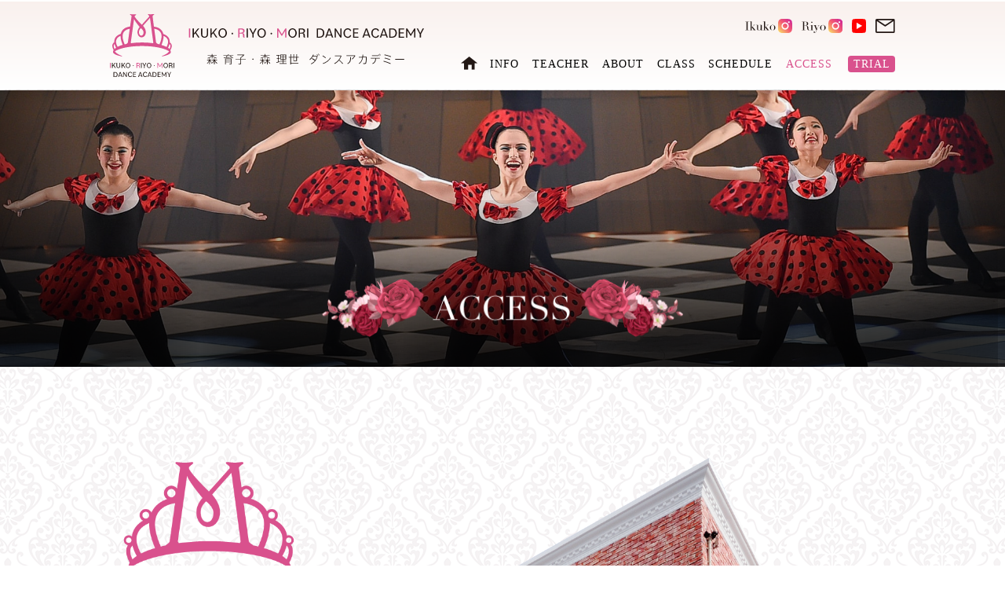

--- FILE ---
content_type: text/html; charset=UTF-8
request_url: https://www.irmda.jp/access/?d=1597542133
body_size: 4770
content:
<!DOCTYPE html><html><head><meta charset="utf-8"><title>ACCESS｜森育子ダンススタジオ・I.R.M.ダンスアカデミ－｜I.R.M.DANCE ACADEMY｜「愛ある学びの創造空間、心豊かに体リフレッシュ。輝く自分に出逢えます」 〜ベビーからシニアまで〜　新たな自分に出逢う</title>
<!-- GA -->
<script async src="https://www.googletagmanager.com/gtag/js?id=UA-167622526-1"></script><script>window.dataLayer = window.dataLayer || []; function gtag(){dataLayer.push(arguments);} gtag('js', new Date()); gtag('config', 'UA-167622526-1');</script>
<!-- CSS -->
<link type="text/css" media="all" href="https://www.irmda.jp/assets/css/common.min.css" rel="stylesheet">
<!-- /CSS -->
<meta name="viewport" content="width=device-width, initial-scale=1.0">
<meta http-equiv="X-UA-Compatible" content="IE=Edge">
<meta name="description" content="「愛ある学びの創造空間、心豊かに体リフレッシュ。輝く自分に出逢えます」 〜ベビーからシニアまで〜　新たな自分に出逢う | 森育子ダンススタジオとして長年に渡り培ってきたノウハウを活かし、新たなステージとして創設いたしました “I.R.M.ダンスアカデミー” では、ダンスをベースに、0歳児のベビーから人生の経験豊かなシニアの方々まですべての世代を対象とした学びの場でありたいと考えています。">
<meta name="keywords" content="「愛ある学びの創造空間、心豊かに体リフレッシュ。輝く自分に出逢えます」 〜ベビーからシニアまで〜　新たな自分に出逢う,I.R.M DANCE ACADEMY, 森育子・森理世, ダンスアカデミー,静岡県,ミスユニバース">
<link rel="canonical" href="https://www.irmda.jp/">
<link rel="shortcut icon" type="image/svg+xml" sizes="any" href="https://www.irmda.jp/assets/img/favicon.ico" />

<!-- OGP -->
<meta property="og:locale" content="ja_JP">
<meta property="og:site_name" content="森育子ダンススタジオ・I.R.M.ダンスアカデミ－｜I.R.M.DANCE ACADEMY｜「愛ある学びの創造空間、心豊かに体リフレッシュ。輝く自分に出逢えます」 〜ベビーからシニアまで〜　新たな自分に出逢う">
<meta property="og:title" content="「愛ある学びの創造空間、心豊かに体リフレッシュ。輝く自分に出逢えます」 〜ベビーからシニアまで〜　新たな自分に出逢う">
<meta property="og:description" content="森育子ダンススタジオとして長年に渡り培ってきたノウハウを活かし、新たなステージとして創設いたしました “I.R.M.ダンスアカデミー” では、ダンスをベースに、0歳児のベビーから人生の経験豊かなシニアの方々まですべての世代を対象とした学びの場でありたいと考えています。">
<meta property="og:url" content="https://www.irmda.jp/">
<meta property="og:type" content="website">
<meta property="og:image" content="https://www.irmda.jp/assets/img/kv/01.jpg">
<!-- /OGP -->
<!-- twitter card -->
<meta name="twitter:card" content="summary_large_image">
<meta name="twitter:url" content="https://www.irmda.jp/">
<meta name="twitter:title" content="森育子ダンススタジオ・I.R.M.ダンスアカデミ－｜I.R.M.DANCE ACADEMY｜「愛ある学びの創造空間、心豊かに体リフレッシュ。輝く自分に出逢えます」 〜ベビーからシニアまで〜　新たな自分に出逢う">
<meta name="twitter:description" content="森育子ダンススタジオとして長年に渡り培ってきたノウハウを活かし、新たなステージとして創設いたしました “I.R.M.ダンスアカデミー” では、ダンスをベースに、0歳児のベビーから人生の経験豊かなシニアの方々まですべての世代を対象とした学びの場でありたいと考えています。">
<meta name="twitter:image:src" content="https://www.irmda.jp/assets/img/kv/01.jpg">
<!-- /twitter card -->
</head>
<body id="access" class="drawer drawer--top" style="background-image: url(/assets/img/bg/bg_access.png);"><!-- GTM --><!-- /GTM -->
<div class="wrapper">


<header class="sp_hidden">
    <div class="gnavi">
    <div class="inner">
    <h1>
      <a href="https://www.irmda.jp/">
        <img src="https://www.irmda.jp/assets/img/svg/logo.svg" alt="森育子ダンススタジオ・I.R.M.ダンスアカデミ－｜I.R.M.DANCE ACADEMY">
      </a>
    </h1>
    <ul class="snsnavi">
      <li><a href="https://www.instagram.com/irmdance/" target="_blank" rel="noopener noreferrer"> <img src="/assets/img/svg/icn_ig_ikuko_c.svg" alt="森育子ダンススタジオ・I.R.M.ダンスアカデミ－｜I.R.M.DANCE ACADEMY"></a></li>
      <li><a href="https://www.instagram.com/riyomori_/" target="_blank" rel="noopener noreferrer"> <img src="/assets/img/svg/icn_ig_riyo_c.svg" alt="森育子ダンススタジオ・I.R.M.ダンスアカデミ－｜I.R.M.DANCE ACADEMY"></a></li>
      <!-- <li><a href="####" target="_blank" rel="noopener noreferrer"> <img src="/assets/img/svg/icn_tw_c.svg" alt="森育子ダンススタジオ・I.R.M.ダンスアカデミ－｜I.R.M.DANCE ACADEMY"></a></li> -->
      <!-- <li><a href="https://www.facebook.com/pages/category/Art/%E6%A3%AE-%E8%82%B2%E5%AD%90-Ikuko-Mori-265906010718469/" target="_blank" rel="noopener noreferrer"> <img src="/assets/img/svg/icn_fb_c.svg" alt="森育子ダンススタジオ・I.R.M.ダンスアカデミ－｜I.R.M.DANCE ACADEMY"></a></li> -->
      <li><a href="https://www.youtube.com/channel/UCHEyUdNQFaMLUW0w7QjiCrw/" target="_blank" rel="noopener noreferrer"> <img src="/assets/img/svg/icn_yt_c.svg" alt="森育子ダンススタジオ・I.R.M.ダンスアカデミ－｜I.R.M.DANCE ACADEMY"></a></li>
      <li><a href="m&#97;i&#108;t&#111;:in&#102;&#111;&#64;&#105;r&#109;&#100;a&#46;j&#112;"><img src="/assets/img/svg/icn_mail.svg" alt="森育子ダンススタジオ・I.R.M.ダンスアカデミ－｜I.R.M.DANCE ACADEMY"></a></li>
    </ul>
    <ul class="mnavi">
              <li><a href="https://www.irmda.jp//"> <img src="/assets/img/svg/icn_home_b.svg" alt="森育子ダンススタジオ・I.R.M.ダンスアカデミ－｜I.R.M.DANCE ACADEMY"></a></li>
            <li><a href="https://www.irmda.jp/information/">INFO</a></li>
      <li><a href="https://www.irmda.jp/teacher/">TEACHER</a></li>
      <li><a href="https://www.irmda.jp/about/">ABOUT</a></li>
      <li><a href="https://www.irmda.jp/class/">CLASS</a></li>
      <li><a href="https://www.irmda.jp/#schedule">SCHEDULE</a></li>
      <li class="active"><a href="https://www.irmda.jp/access/">ACCESS</a></li>
      <li><a href="https://www.irmda.jp/trial/">TRIAL</a></li>
    </ul>
    </div><!-- /inner -->
  </div><!-- gnavi -->
</header>

<div class="kv" style="background-image:url(/assets/img/kv/kv_access.jpg);">
<h2 class="tc"><img src="/assets/img/png/ttl_access.png" alt="ACCESS" style="max-width:460px;width:90%;"></h2>
</div><!-- .kv -->
<div id="main"></div>
<div class="main">

<!-- ========================================
MAP
======================================== -->
<div id="concept"></div>
<div class="w-max">
<div class="w-base pc-pt50 pc-pb80 sp-pt30 sp-pb30">

    <div class="col_24 sp-w100p">
      <p class="tc"><img src="/assets/img/access/irm_dance_academy.png" alt="森育子ダンススタジオ・I.R.M.ダンスアカデミ－" style="width:100%;"></p>
    </div>

    <div class="col_13 sp-w100p">
      <p class="tc">
        <a href="/assets/img/access/map_w.png" data-rel="lightcase" title="森育子ダンススタジオ・I.R.M.ダンスアカデミ－" data-lc-caption="〒420-0803 静岡県静岡市葵区千代田6-20-15　　Tel：054-294-8880">
        <img src="/assets/img/access/map.png" alt="森育子ダンススタジオ・I.R.M.ダンスアカデミ－" style="width:100%;"></p>
        </a>
    </div>
    <div class="col_11 sp-w100p pc-mt10 sp-mt0">
      <hr class="dashed ccc sp_show">
      <h4 class="fwb">森育子ダンススタジオ・I.R.M.ダンスアカデミ－</h4>
      <p>
      〒420-0803 <br class="spbr">静岡県静岡市葵区千代田6-20-15<br>
      ・Tel：054-294-8880  Fax：054-294-8887<br>
      ・E-mail：<a href="m&#97;i&#108;t&#111;:in&#102;&#111;&#64;&#105;r&#109;&#100;a&#46;j&#112;">in&#102;&#111;&#64;&#105;r&#109;&#100;a&#46;j&#112;</a><br>
      ・URL：<a href="https://www.irmda.jp" target="_blank" rel="noopener noreferrer">https://www.irmda.jp</a>
      </p>
      <hr class="dashed ccc pc-mt20  pc-mb20">
      <span>◆ 公共交通機関をご利用の場合</span>
      <p class="int1">
        ◯ JR東海道線静岡駅下車
        <span class="int1">・ JR静岡駅より静鉄バス千代田小学校前下車、<br class="pcbr">徒歩約3分。</span><br>
        <span class="int1">・ JR静岡駅よりタクシーで約15分</span><br>
      </p>
      <p class="int1 pc-mt0">
        ◯ JR東海道線東静岡駅下車、タクシーで約8分
      </p>
      <p class="int1 pc-mt0">
      ◆ 駐車場も完備しています<br>
      </p>
      <hr class="dashed ccc sp_show">

    </div>

    <div class="pc-mt30">
    <iframe style="width:100%;" src="https://www.google.com/maps/embed?pb=!1m14!1m8!1m3!1d3268.344804473802!2d138.4068334058713!3d34.99807284830703!3m2!1i1024!2i768!4f13.1!3m3!1m2!1s0x0%3A0xb874e0618074fd7c!2zSVJNIOOCouOCq-ODh-ODn-ODvA!5e0!3m2!1sja!2sjp!4v1589878694208!5m2!1sja!2sjp" width="600" height="600" frameborder="0" allowfullscreen="" aria-hidden="false" tabindex="0"></iframe>
    </div>

</div><!-- /w-base -->
</div><!-- /w-max -->


<div class="pc-mt100"></div>
</div><!-- /main -->
</div><!-- /wrapper -->


<div id="footer"></div>
<div class="w-max footer">
<div class="w-base pc-mt0 pc-pt40 pc-pb10 sp-mt60 sp-pt30 sp-pb30">
  <!--  -->
  <div class="col_08 sp-w100p thumb-list-02 pc-mt0 pc-mb30 sp-mt30 sp-mb30">
    <a href="/trial/"><img src="/assets/img/png/footer_trial.png" alt="TRIAL LESSON：体験レッスン申込" style="width:100%;"></a>
    <p class="tc">TRIAL LESSON：体験レッスン申込</p>
  </div>
  <div class="col_08 sp-w50p thumb-list-02 pc-mt0 pc-mb30 sp-mt30 sp-mb30">
    <a href="https://www.instagram.com/irmdance/" target="_blank" rel="noopener noreferrer"><img src="/assets/img/png/footer_insta1.png" alt="Instagram:森育子 Ikuko Mori" style="width:100%;"></a>
    <p class="tc">
      <img src="/assets/img/svg/icn_ig_c.svg" alt="Instagram" class="txt-in-icn">
      Instagram：森 育子
    </p>
  </div>
  <div class="col_08 sp-w50p thumb-list-02 pc-mt0 pc-mb30 sp-mt30 sp-mb30">
    <a href="https://www.instagram.com/riyomori_/" target="_blank" rel="noopener noreferrer"><img src="/assets/img/png/footer_insta2.png" alt="Instagram:森理世 Riyo Mori" style="width:100%;"></a>
    <p class="tc">
      <img src="/assets/img/svg/icn_ig_c.svg" alt="Instagram" class="txt-in-icn">
      Instagram：森 理世
    </p>
  </div>

</div><!-- /w-base -->
</div><!-- /w-max -->


<!-- footer -->
<footer>
		<div class="main">
		<div class="w-base">

			<div class="col_06 sp-w100p pc-tl sp-tc">
			<ul>
				<li>
					<a href="https://www.irmda.jp/">
						<img src="/assets/img/svg/f_logo.svg" alt="森育子ダンススタジオ・I.R.M.ダンスアカデミ－｜I.R.M.DANCE ACADEMY">
					</a>
				</li>
			</ul>
			</div>

			<div class="col_02 pc-tl sp-tc home">
			<ul class="home">
				<li><a href="https://www.irmda.jp//"> <img src="/assets/img/svg/icn_home_b.svg" alt="森育子ダンススタジオ・I.R.M.ダンスアカデミ－｜I.R.M.DANCE ACADEMY"></a></li>
			</ul>
			</div>

			<div class="col_04 sp-w50p pc-tl sp-tc">
			<ul class="mnavi">
				<li class="sp_show"><a href="https://www.irmda.jp//"> <img src="/assets/img/svg/icn_home.svg" alt="森育子ダンススタジオ・I.R.M.ダンスアカデミ－｜I.R.M.DANCE ACADEMY"></a></li>
				<li><a href="https://www.irmda.jp/information/">INFORMATION</a></li>
				<li><a href="https://www.irmda.jp/teacher/">TEACHER</a></li>
				<li><a href="https://www.irmda.jp/about/">ABOUT</a></li>
				<li><a href="https://www.irmda.jp/class/">CLASS</a></li>
				<li><a href="https://www.irmda.jp/#schedule">SCHEDULE</a></li>
				<li><a href="https://www.irmda.jp/access/">ACCESS</a></li>
				<li class="trial sp_show"><a href="https://www.irmda.jp/trial/">TRIAL</a></li>
			</ul>
			</div>

			<div class="col_04 pc-tl sp-tc trial">
			<ul class="trial">
				<li><a href="https://www.irmda.jp/trial/">TRIAL</a></li>
			</ul>
			</div>

			<div class="col_08 sp-w50p pc-tl sp-tc">
			<ul class="snsnavi">
				<li class="sp_show">　</li>
				<li><a href="https://www.instagram.com/irmdance/" target="_blank" rel="noopener noreferrer"> <img src="/assets/img/svg/icn_ig_c.svg" alt="Instagram:Ikuko">　Instagram:Ikuko</a></li>
				<li><a href="https://www.instagram.com/riyomori_/" target="_blank" rel="noopener noreferrer"> <img src="/assets/img/svg/icn_ig_c.svg" alt="Instagram:Riyo">　Instagram:Riyo</a></li>
				<!-- <li><a href="####" target="_blank" rel="noopener noreferrer"> <img src="/assets/img/svg/icn_tw_c.svg" alt="森育子ダンススタジオ・I.R.M.ダンスアカデミ－｜I.R.M.DANCE ACADEMY">　Twitter</a></li> -->
				<!-- <li><a href="https://www.facebook.com/pages/category/Art/%E6%A3%AE-%E8%82%B2%E5%AD%90-Ikuko-Mori-265906010718469/" target="_blank" rel="noopener noreferrer"> <img src="/assets/img/svg/icn_fb_c.svg" alt="森育子ダンススタジオ・I.R.M.ダンスアカデミ－｜I.R.M.DANCE ACADEMY">　Facebook</a></li> -->
				<li><a href="https://www.youtube.com/channel/UCHEyUdNQFaMLUW0w7QjiCrw/" target="_blank" rel="noopener noreferrer"> <img src="/assets/img/svg/icn_yt_c.svg" alt="YouTube">　YouTube</a></li>
				<li><a href="m&#97;i&#108;t&#111;:in&#102;&#111;&#64;&#105;r&#109;&#100;a&#46;j&#112;"><img src="/assets/img/svg/icn_mail.svg" alt="E-mail">　E-Mail</a></li>
			</ul>
			</div>

			<p class="copyright">COPYRIGHT &copy; 2026<br class="spbr">　森育子ダンススタジオ・I.R.M.ダンスアカデミ－｜I.R.M.DANCE ACADEMY<br class="spbr">. All rights reserved.</p>
		</div><!-- /main -->
	</div><!-- /w-base -->
</footer>
<!-- /footer --><!-- ================================= Common JS CSS ================================= -->
<script src="//ajax.googleapis.com/ajax/libs/jquery/3.2.1/jquery.min.js"></script>
<script>
		(function($) {
		var dist = 500;
		$(window).scroll(function() {
		if ($(window).scrollTop() > dist) {$('header').addClass('thin');} else {$('header').removeClass('thin');}
		});
		})(jQuery);
</script>
<script src="https://www.irmda.jp/assets/js/common.min.js"></script>
<!-- ローディング -->
<script src="//cdnjs.cloudflare.com/ajax/libs/pace/1.0.2/pace.min.js"></script>
<link href="//cdnjs.cloudflare.com/ajax/libs/pace/1.0.2/themes/black/pace-theme-center-circle.min.css" rel="stylesheet" />
<style type="text/css">.pace .pace-progress { background: rgba(217, 81, 141, 0.7); color: #fff; font-weight: 900; /* font-family: "Helvetica Neue", sans-serif; */box-shadow: rgba(0, 0, 0, 0.07) 0px 5px 15px 0px, rgba(217, 81, 141, 0.2) 0px 15px 35px 0px;}</style>
<!-- lightcase JS -->
<link rel="stylesheet" type="text/css" href="/assets/js/lightcase/lightcase.css">
<script type="text/javascript" src="/assets/js/lightcase/lightcase.js"></script>
<script type="text/javascript">jQuery(document).ready(function($) { $('a[data-rel^=lightcase]').lightcase();});</script>

<div class="sp_show">

<!-- ================================= drawer ================================= -->
<link href="/assets/css/drawer-menu.min.css" rel="stylesheet" media="screen, projection, print">

	<!-- 背景 -->
	<div class="drawer_bg"></div>
	<!-- /背景 -->
		<input type="checkbox" class="check" id="checked">
	<label class="menu-btn" for="checked">
		<span class="bar top"></span>
		<span class="bar middle"></span>
		<span class="bar bottom"></span>
		<span class="menu-btn__text">MENU</span>
	</label>
	<label class="close-menu" for="checked"></label>
	<!-- /ハンバーガーボタン -->
	<!-- ロゴ -->
	<div class="sp_logo">
		<a href="https://www.irmda.jp/"><img src="https://www.irmda.jp/assets/img/svg/logo_w.svg" alt="森育子ダンススタジオ・I.R.M.ダンスアカデミ－｜I.R.M.DANCE ACADEMY"></a>
	</div>
	<!-- /ロゴ -->
	<!-- お問い合わせ -->
	<div class="btn_sp_02">
		<a href="m&#97;i&#108;t&#111;:in&#102;&#111;&#64;&#105;r&#109;&#100;a&#46;j&#112;"><img src="https://www.irmda.jp/assets/img/icn_mail.svg" alt="お問い合わせ" style="width:26px;"></a>
	</div>
	<!-- /お問い合わせ -->
	

	<!-- ドロワ ナビゲーション -->
	<nav class="drawer-menu">
		<ul>
				<li><h5><a href="https://www.irmda.jp/information/">INFORMATION</h5></a></li>
				<li><h5><a href="https://www.irmda.jp/teacher/?d=14064138">TEACHER</h5></a></li>
				<li><h5><a href="https://www.irmda.jp/about/?d=1035872469">ABOUT</h5></a></li>
				<li><h5><a href="https://www.irmda.jp/class/?d=556315674">CLASS</h5></a></li>
				<li><h5><a href="https://www.irmda.jp/?d=1216616827#schedule">SCHEDULE</h5></a></li>
				<li><h5><a href="https://www.irmda.jp/access/?d=118827847">ACCESS</h5></a></li>
				<li class="trial"><h5><a href="https://www.irmda.jp/trial/?d=102359221">TRIAL</h5></a></li>
		</ul>
	</nav><!-- /drawer-nav -->
	<!-- ドロワ ナビゲーション -->

<!-- ================================= /drawer ================================= -->
</div><!-- /sp_show -->


<!-- トップへ戻る追従ボタン -->
<p id="back-top"><a href="#"><span><img src="https://www.irmda.jp/assets/img/icn_go_top.svg" alt="ページトップへ戻る" class="imgover_s fadeimg"></span></a></p>

<!-- lightcase JS -->
<link rel="stylesheet" type="text/css" href="/assets/js/lightcase/lightcase.css">
<script type="text/javascript" src="/assets/js/lightcase/lightcase.js"></script>
<script type="text/javascript">jQuery(document).ready(function($) { $('a[data-rel^=lightcase]').lightcase();});</script>

</body></html>

--- FILE ---
content_type: image/svg+xml
request_url: https://www.irmda.jp/assets/img/svg/icn_home_b.svg
body_size: 330
content:
<svg xmlns="http://www.w3.org/2000/svg" width="20.78" height="17.24" viewBox="0 0 20.78 17.24"><defs><style>.cls-1{fill:#231815;}</style></defs><g id="レイヤー_2" data-name="レイヤー 2"><g id="レイヤー_1-2" data-name="レイヤー 1"><polygon class="cls-1" points="20.77 8.75 10.39 0 0 8.75 0 8.75 3.82 8.75 3.82 17.24 9.15 17.24 9.15 10.83 13.35 10.83 13.35 17.24 17.01 17.24 17.01 8.75 20.77 8.75 20.77 8.75"/></g></g></svg>

--- FILE ---
content_type: image/svg+xml
request_url: https://www.irmda.jp/assets/img/svg/icn_mail.svg
body_size: 412
content:
<svg xmlns="http://www.w3.org/2000/svg" width="17.85" height="12.75" viewBox="0 0 17.85 12.75"><defs><style>.cls-1{fill:#231815;}</style></defs><g id="レイヤー_2" data-name="レイヤー 2"><g id="レイヤー_1-2" data-name="レイヤー 1"><path class="cls-1" d="M16.57,0H1.27A1.27,1.27,0,0,0,0,1.28v10.2a1.27,1.27,0,0,0,1.27,1.27h15.3a1.27,1.27,0,0,0,1.28-1.27V1.28A1.28,1.28,0,0,0,16.57,0ZM15.41,1.28,8.92,5.5,2.44,1.28ZM1.28,11.48V2L8.58,6.79a.6.6,0,0,0,.34.11.61.61,0,0,0,.35-.11L16.57,2v9.43Z"/></g></g></svg>

--- FILE ---
content_type: image/svg+xml
request_url: https://www.irmda.jp/assets/img/svg/icn_ig_c.svg
body_size: 779
content:
<?xml version="1.0" encoding="utf-8"?>
<!-- Generator: Adobe Illustrator 24.1.2, SVG Export Plug-In . SVG Version: 6.00 Build 0)  -->
<svg version="1.1" id="レイヤー_1" xmlns="http://www.w3.org/2000/svg" xmlns:xlink="http://www.w3.org/1999/xlink" x="0px"
	 y="0px" viewBox="0 0 15 15" style="enable-background:new 0 0 15 15;" xml:space="preserve">
<style type="text/css">
	.st0{fill:url(#SVGID_1_);}
	.st1{fill:#FFFFFF;}
</style>
<g id="レイヤー_2_1_">
	<g id="レイヤー_1-2">
		<linearGradient id="SVGID_1_" gradientUnits="userSpaceOnUse" x1="1.4084" y1="13.6166" x2="13.6052" y2="1.4199">
			<stop  offset="0" style="stop-color:#F8D168"/>
			<stop  offset="0.502" style="stop-color:#F55D71"/>
			<stop  offset="0.9821" style="stop-color:#D12A94"/>
		</linearGradient>
		<path class="st0" d="M15,4.4c0-0.6-0.1-1.2-0.3-1.8c-0.2-0.5-0.5-1-0.9-1.3c-0.4-0.4-0.9-0.7-1.4-0.9c-0.6-0.2-1.2-0.3-1.8-0.3
			C9.8,0,9.5,0,7.5,0c-2,0-2.3,0-3.1,0c-0.6,0-1.2,0.1-1.8,0.3c-0.5,0.2-1,0.5-1.3,0.9C0.9,1.6,0.6,2.1,0.4,2.6
			C0.2,3.2,0.1,3.8,0,4.4c0,0.8,0,1,0,3.1s0,2.3,0,3.1c0,0.6,0.1,1.2,0.3,1.8c0.2,0.5,0.5,1,0.9,1.3c0.4,0.4,0.8,0.7,1.3,0.9
			C3.2,14.8,3.8,15,4.4,15c0.8,0,1,0,3.1,0s2.3,0,3.1,0c0.6,0,1.2-0.1,1.8-0.3c1-0.4,1.8-1.2,2.2-2.2c0.2-0.6,0.4-1.2,0.4-1.9
			c0-0.8,0-1.1,0-3.1S15,5.2,15,4.4z"/>
		<path class="st1" d="M7.5,3.7c-2.1,0-3.8,1.7-3.8,3.8s1.7,3.9,3.8,3.9s3.8-1.7,3.8-3.9S9.6,3.7,7.5,3.7L7.5,3.7z M7.5,10
			C6.1,10,5,8.9,5,7.5S6.1,5,7.5,5S10,6.1,10,7.5S8.9,10,7.5,10z"/>
		<circle class="st1" cx="11.5" cy="3.5" r="0.9"/>
	</g>
</g>
</svg>


--- FILE ---
content_type: image/svg+xml
request_url: https://www.irmda.jp/assets/img/svg/f_logo.svg
body_size: 4169
content:
<?xml version="1.0" encoding="utf-8"?>
<!-- Generator: Adobe Illustrator 24.1.2, SVG Export Plug-In . SVG Version: 6.00 Build 0)  -->
<svg version="1.1" id="レイヤー_1" xmlns="http://www.w3.org/2000/svg" xmlns:xlink="http://www.w3.org/1999/xlink" x="0px"
	 y="0px" width="152.7px" height="169.9px" viewBox="0 0 152.7 169.9" style="enable-background:new 0 0 152.7 169.9;"
	 xml:space="preserve">
<style type="text/css">
	.st0{fill:#D9518D;}
	.st1{fill:#231815;}
</style>
<g id="レイヤー_2_1_">
	<g id="レイヤー_1-2">
		<path class="st0" d="M0,115.1h1.6v11.7H0V115.1z"/>
		<path class="st1" d="M4.7,115.1h1.6v6.4l5.2-6.4h1.8l-4.2,5.1l4.5,6.6h-1.9l-3.7-5.6l-1.8,2v3.6H4.7V115.1z"/>
		<path class="st1" d="M15.4,122.4v-7.3H17v7.4c0,2,1.1,3.2,2.9,3.2s2.9-1.1,2.9-3.2v-7.4h1.6v7.3c0,2.9-1.7,4.6-4.5,4.6
			S15.4,125.3,15.4,122.4z"/>
		<path class="st1" d="M27.4,115.1H29v6.4l5.2-6.4H36l-4.2,5.1l4.5,6.6h-1.8l-3.7-5.6l-1.8,2v3.6h-1.6L27.4,115.1z"/>
		<path class="st1" d="M37.6,121c0-3.3,2.3-6,5.4-6s5.4,2.8,5.4,6s-2.4,6-5.4,6S37.6,124.2,37.6,121z M46.7,121
			c0-2.8-1.5-4.7-3.7-4.7s-3.7,1.9-3.7,4.7s1.5,4.7,3.7,4.7S46.7,123.7,46.7,121z"/>
		<path class="st1" d="M54.3,121.7c0-0.6,0.4-1,1-1s1,0.4,1,1s-0.4,1-1,1S54.3,122.3,54.3,121.7z"/>
		<path class="st0" d="M62.9,115.1h3.3c3.1,0,4.8,1.1,4.8,3.2c0,1.6-1.1,2.6-3,2.8l0,0c1.8,0.1,2.7,0.8,2.7,2.7v1
			c0,0.7,0.1,1.4,0.5,2h-1.7c-0.3-0.6-0.5-1.2-0.4-1.9v-1c0-1.7-0.6-2.3-2.3-2.3h-2.2v5.1h-1.6L62.9,115.1z M64.5,116.4v4.2h1.6
			c2.1,0,3.1-0.7,3.1-2.1s-1-2.1-3.1-2.1H64.5z"/>
		<path class="st1" d="M73.6,115.1h1.6v11.7h-1.6V115.1z"/>
		<path class="st1" d="M80.8,122.3l-4-7.2h1.7l3,5.9l3.1-5.9h1.8l-3.9,7.2v4.5h-1.6V122.3z"/>
		<path class="st1" d="M87.3,121c0-3.3,2.3-6,5.4-6s5.4,2.8,5.4,6s-2.3,6-5.4,6S87.3,124.2,87.3,121z M96.4,121
			c0-2.8-1.5-4.7-3.7-4.7S89,118.2,89,121s1.5,4.7,3.7,4.7S96.4,123.7,96.4,121z"/>
		<path class="st1" d="M104,121.7c0-0.6,0.4-1,1-1s1,0.4,1,1s-0.4,1-1,1S104,122.3,104,121.7z"/>
		<path class="st0" d="M112.6,115.1h1.4l4.4,7.4l4.5-7.4h1.3v11.7h-1.5V118l-3.9,6.4H118l-3.9-6.4v8.9h-1.5L112.6,115.1z"/>
		<path class="st1" d="M126.7,121c0-3.3,2.3-6,5.4-6s5.4,2.8,5.4,6s-2.3,6-5.4,6S126.7,124.2,126.7,121z M135.8,121
			c0-2.8-1.5-4.7-3.7-4.7s-3.7,1.9-3.7,4.7s1.5,4.7,3.7,4.7S135.8,123.7,135.8,121z"/>
		<path class="st1" d="M140,115.1h3.2c3.1,0,4.8,1.1,4.8,3.2c0,1.6-1.1,2.6-3,2.8l0,0c1.8,0.1,2.7,0.8,2.7,2.7v1
			c-0.1,0.7,0.1,1.4,0.5,2h-1.7c-0.4-0.5-0.6-1.2-0.5-1.9v-1c0-1.7-0.6-2.3-2.3-2.3h-2.1v5.1H140V115.1z M141.6,116.4v4.2h1.6
			c2.1,0,3.1-0.7,3.1-2.1s-1-2.1-3.1-2.1H141.6z"/>
		<path class="st1" d="M150.7,115.1h1.6v11.7h-1.6V115.1z"/>
		<path class="st1" d="M8.5,136.6h3.9c3.2,0.1,5.8,2.9,5.6,6.1c-0.1,3.1-2.6,5.5-5.6,5.6H8.5V136.6z M10.1,137.9v9.2h2.2
			c2.7,0,4.2-1.8,4.2-4.6s-1.5-4.6-4.2-4.6L10.1,137.9z"/>
		<path class="st1" d="M23.6,136.6h1.6l4.4,11.7h-1.7l-1-2.7h-5l-1,2.7h-1.6L23.6,136.6z M22.2,144.4h4.2l-2.1-6L22.2,144.4z"/>
		<path class="st1" d="M31.3,136.6h1.5l5.8,9.1v-9.1h1.5v11.7h-1.5l-5.8-9.1v9.1h-1.5V136.6z"/>
		<path class="st1" d="M42.5,142.5c0-3.3,2.3-6,5.5-6c1.9-0.1,3.7,1.1,4.4,2.9l-1.3,0.8c-0.4-1.4-1.7-2.3-3.2-2.3
			c-2.3,0-3.8,1.9-3.8,4.7s1.5,4.7,3.8,4.7c1.5,0,2.8-0.9,3.2-2.3l1.3,0.8c-0.7,1.8-2.5,3-4.4,2.9C44.9,148.6,42.5,145.8,42.5,142.5
			z"/>
		<path class="st1" d="M54.7,136.6h7v1.3h-5.4v3.8h4.9v1.3h-4.9v4.1h5.4v1.3h-7V136.6z"/>
		<path class="st1" d="M71,136.6h1.6l4.4,11.7h-1.8l-1-2.7h-5l-1,2.7h-1.6L71,136.6z M69.6,144.4h4.3l-2.1-6L69.6,144.4z"/>
		<path class="st1" d="M78.1,142.5c0-3.3,2.3-6,5.5-6c1.9-0.1,3.7,1.1,4.4,2.9l-1.3,0.8c-0.4-1.4-1.7-2.3-3.2-2.3
			c-2.3,0-3.8,1.9-3.8,4.7s1.5,4.7,3.8,4.7c1.5,0,2.8-0.9,3.2-2.3l1.3,0.8c-0.7,1.8-2.5,3-4.4,2.9C80.4,148.6,78.1,145.8,78.1,142.5
			z"/>
		<path class="st1" d="M93.2,136.6h1.6l4.4,11.7h-1.7l-1-2.7h-5l-1,2.7h-1.6L93.2,136.6z M91.9,144.4h4.2l-2.1-6L91.9,144.4z"/>
		<path class="st1" d="M100.9,136.6h3.9c3.2,0.1,5.8,2.9,5.6,6.1c-0.1,3.1-2.6,5.5-5.6,5.6h-3.9V136.6z M102.5,137.9v9.2h2.2
			c2.7,0,4.2-1.8,4.2-4.6s-1.5-4.6-4.2-4.6L102.5,137.9z"/>
		<path class="st1" d="M113.1,136.6h7v1.3h-5.4v3.8h4.9v1.3h-4.9v4.1h5.4v1.3h-7V136.6z"/>
		<path class="st1" d="M122.6,136.6h1.4l4.5,7.4l4.5-7.4h1.3v11.7h-1.5v-8.9l-4,6.5H128l-4-6.5v8.9h-1.5L122.6,136.6z"/>
		<path class="st1" d="M139.7,143.9l-3.9-7.2h1.7l3,5.9l3.1-5.9h1.7l-4,7.2v4.5h-1.6L139.7,143.9z"/>
		<path class="st0" d="M146,72.1c-0.6-2.2-2.2-4.1-4.2-5.2c0.3-2.8-0.1-5.7-1.2-8.4c-3.3-7.9-11.8-10.9-14.1-11.5
			c-0.5-2.4-1.4-4.8-2.8-6.9c-5.2-8.2-15-10.1-19.6-10.5L100.9,5c-0.1-0.8,0.5-1.6,1.8-2.6c0.4-0.3,0.9-0.6,1.7-1.1
			c0.2-0.1,0.4-0.4,0.4-0.7c0-0.4-0.5-0.7-1.4-0.7c-0.3,0-1.1,0.1-2.4,0.2c-1.4,0.1-2.6,0.2-3.6,0.2c-0.7,0-2.2-0.1-4.6-0.3
			C92.3,0,91.7,0,91,0s-1.1,0.2-1.1,0.5c0,0.3,0.2,0.5,0.4,0.7l1.5,1.2c0.4,0.3,0.7,0.5,1,0.9c0.3,0.3,0.5,0.7,0.5,1.2
			c-0.1,0.6-0.3,1.2-0.8,1.6L75.6,24.8c-0.1,0-1.4-1.3-4.1-4c-3-3-5.6-5.8-7.8-8.4c-2.9-3.3-4.6-5.7-5.1-7.1
			c-0.1-0.1-0.1-0.3-0.1-0.5c0-0.6,0.5-1.3,1.4-2l2-1.6c0.2-0.2,0.3-0.4,0.3-0.7c0-0.4-0.4-0.6-1.2-0.6c-1.1,0.1-2.1,0.2-3,0.2
			s-2,0.1-3.4,0.1s-2.6,0-4-0.2S48.5,0,48.3,0c-0.6,0-0.9,0.2-0.9,0.6c0,0.2,0.1,0.5,0.3,0.6c0.7,0.6,1.5,1.2,2.2,1.7
			c1,0.8,1.4,1.5,1.3,2.1l-3.5,24.6c-4.7,0.5-14.2,2.5-19.3,10.5c-1.3,2.1-2.3,4.4-2.8,6.9c-2.2,0.7-10.8,3.6-14.1,11.5
			c-1.1,2.7-1.5,5.5-1.2,8.4c-2.1,1.1-3.6,3-4.2,5.2C5.2,75.6,6,79.9,8.8,84.9c-0.9,1.3-1.3,2.9-1.3,4.4l0,0l0,0
			c0,0.2,0,0.5,0.1,0.7c0,0,0,0.1,0,0.1c0,0.1,0.1,0.2,0.1,0.3l0,0c1.4,3.6,8.9,6.8,20.4,9.2c0.7,0.2,1.9-0.6,0.3-1.2
			c-8.2-3.1-14-6.8-16.6-11C23.5,80.1,47.9,75,76.1,75s52.6,5.1,64.5,12.5c-2.6,4.2-8.5,7.9-16.6,11c-1.6,0.6-0.4,1.4,0.3,1.2
			c11.4-2.4,18.9-5.6,20.3-9.1l0,0c0-0.1,0.1-0.2,0.1-0.3s0-0.2,0.1-0.2c0-0.2,0.1-0.4,0.1-0.6l0,0l0,0c0-1.6-0.5-3.1-1.4-4.4
			C146.2,79.9,147.1,75.6,146,72.1z M142.9,73c0.7,2.4,0.1,5.6-1.6,9.2c-1.1-1.1-2.4-2.1-3.7-2.9c1.6-2.8,2.8-5.9,3.6-9
			C142,71,142.6,72,142.9,73L142.9,73z M127.1,51.4c2.8,1.1,7.8,3.6,9.8,8.6c1.9,4.6,1,10.4-2.8,17.3c-3.8-1.9-7.9-3.5-12-4.7
			C125.6,64.5,127.3,57.4,127.1,51.4z M119.7,42.7c4,6.4,3.2,16-2.4,28.6c-1.3-0.3-2.7-0.6-4.1-0.9l-0.1-0.1c-0.8-0.5-1.6-1-2.3-1.6
			c-1-0.8-1.5-1.4-1.6-2l-4.3-32.2C109,35.1,116.1,36.9,119.7,42.7z M73.3,33c1.5,1.2,2.9,2.6,4,4.1c1.3,1.6,2.1,3.6,2.2,5.7
			c0,1.8-0.4,3.7-1.3,5.3c-0.7,1.5-2.3,2.5-3.9,2.5c-1.9,0-3.6-1.1-4.4-2.8c-0.9-1.8-1.4-3.7-1.3-5.7c0-1.9,0.6-3.7,1.5-5.3
			C70.9,35.4,72,34.1,73.3,33z M32.5,42.7c3.6-5.7,10.4-7.5,14.5-8.1l-4.5,32.1c-0.2,0.8-0.7,1.5-1.4,2c-0.7,0.5-1.3,1-2,1.5
			c-0.1,0.1-0.1,0.1-0.2,0.2c-1.4,0.3-2.7,0.6-4,0.9C29.3,58.7,28.5,49.1,32.5,42.7z M15.4,60c2.1-5,7-7.6,9.8-8.7
			c-0.2,6,1.5,13.1,5,21.2c-4.1,1.2-8.2,2.7-12,4.7C14.4,70.5,13.5,64.7,15.4,60z M9.4,73.1c0.3-1,0.8-2,1.6-2.7
			c0.8,3.1,2,6.2,3.6,9c-1.3,0.8-2.5,1.8-3.6,2.9C9.2,78.6,8.6,75.5,9.4,73.1L9.4,73.1z M50.4,68.5c-0.7-0.6-1.1-1.2-1-1.8l7.8-55.5
			c1.1,2.6,2.5,5.1,4.2,7.4c2.2,3.2,5.2,7.1,9,11.6c-1.4,1.5-2.6,3.2-3.4,5c-1.1,2.2-1.7,4.6-1.8,7.1c-0.1,3,0.8,6,2.6,8.5
			c1.6,2.4,4.3,3.9,7.2,3.8c3,0,5.8-1.5,7.4-4c1.8-2.5,2.7-5.5,2.6-8.6c-0.1-2.8-0.8-5.5-2.1-7.9c-1.2-2.5-2.8-4.7-4.7-6.7L94.7,8.8
			l7.8,57.9c0,0.7-0.3,1.3-0.8,1.7C84.6,66.3,67.4,66.3,50.4,68.5L50.4,68.5z"/>
		<path class="st1" d="M5.4,168.4l-0.3,0.3c-0.2-0.3-0.6-0.8-1-1.3v2.4H3.5v-2.3c-0.4,0.7-0.9,1.4-1.5,1.9l-0.3-0.4
			c0.7-0.6,1.3-1.4,1.7-2.3H1.9v-0.4h1.7v-1H4v1h1.3v0.4H4v0.2C4.5,167.5,5.1,168.1,5.4,168.4z M9.4,165.1l-0.3,0.4
			c-1.2-0.3-2.2-0.9-3.1-1.8v1.8H5.4v-1.8c-0.8,0.8-1.9,1.5-3,1.8l-0.3-0.4c1.1-0.3,2.2-0.9,3-1.7H2.2v-0.4h3.2v-0.9h0.5v0.9h3.2
			v0.4H6.3C7.1,164.3,8.2,164.8,9.4,165.1L9.4,165.1z M9.7,169l-0.3,0.4c-0.7-0.6-1.2-1.2-1.7-2v2.4H7.2v-2.5
			c-0.4,0.8-1.1,1.5-1.8,2L5.1,169c0.9-0.6,1.6-1.4,2-2.3H5.7v-0.4h1.6v-1h0.5v1h1.9v0.4H7.8C8.2,167.6,8.9,168.4,9.7,169z"/>
		<path class="st1" d="M16.1,164.6c0.3-0.4,0.6-0.9,0.9-1.3h-2.6v-0.4h3.6v-0.8h0.5v0.8h3.7v0.4h-4.6c-0.3,0.4-0.6,0.9-0.9,1.3
			l3.7-0.1c-0.4-0.3-0.7-0.5-1.1-0.8l0.3-0.3c0.8,0.5,1.5,1,2.2,1.7l-0.4,0.3c-0.2-0.2-0.4-0.4-0.6-0.6c-1.7,0.1-4.6,0.2-6.1,0.3
			l-0.1-0.4C15,164.6,15.5,164.6,16.1,164.6z M16.2,168.4v1.5h-0.5v-4.4h5v3.8c0,0.3-0.1,0.5-0.4,0.6c-0.4,0-0.8,0-1.2,0l-0.1-0.4
			c0.3,0,0.8,0,1,0s0.2-0.1,0.2-0.2v-0.9L16.2,168.4z M20.2,166.8v-0.8h-4v0.8H20.2z M20.2,168v-0.9h-4v0.9L20.2,168z"/>
		<path class="st1" d="M27.4,165.7v-1.1h0.2c0.7-0.5,1.3-1.1,1.8-1.7H25v-0.4h5l0.3,0.2c-0.8,0.8-1.6,1.6-2.5,2.2v0.8h3.6v0.4h-3.6
			v3c0,0.4-0.1,0.6-0.5,0.7c-0.5,0-0.9,0-1.4,0c0-0.2-0.1-0.3-0.1-0.5c0.4,0,1,0,1.2,0s0.3-0.1,0.3-0.3v-2.9h-3.7v-0.4L27.4,165.7z"
			/>
		<path class="st1" d="M36.9,166.5c-0.3,0-0.5-0.2-0.5-0.5s0.2-0.5,0.5-0.5s0.5,0.2,0.5,0.5S37.2,166.5,36.9,166.5z"/>
		<path class="st1" d="M45.9,168.4l-0.3,0.3c-0.3-0.5-0.6-0.9-1-1.3v2.4h-0.5v-2.3c-0.4,0.7-0.9,1.4-1.5,1.9l-0.3-0.4
			c0.8-0.6,1.3-1.4,1.7-2.3h-1.6v-0.4h1.7v-1h0.5v1h1.3v0.4h-1.3v0.2C45.1,167.5,45.6,168.1,45.9,168.4z M49.9,165.1l-0.3,0.4
			c-1.2-0.3-2.2-0.9-3.1-1.8v1.8H46v-1.8c-0.8,0.8-1.9,1.5-3,1.8l-0.3-0.4c1.1-0.3,2.2-0.9,3-1.7h-2.9v-0.4H46v-0.9h0.5v0.9h3.2v0.4
			h-2.9C47.7,164.3,48.7,164.8,49.9,165.1L49.9,165.1z M50.3,169c-0.1,0.1-0.2,0.2-0.3,0.4c-0.7-0.6-1.2-1.2-1.7-2v2.4h-0.5v-2.5
			c-0.4,0.8-1.1,1.5-1.8,2l-0.3-0.4c0.9-0.6,1.6-1.4,2-2.3h-1.5v-0.4h1.6v-1h0.5v1h1.8v0.4h-1.8C48.8,167.6,49.4,168.4,50.3,169
			L50.3,169z"/>
		<path class="st1" d="M56.1,168v-2.3h-1v-0.4h1v-2H55v-0.4h2.6v0.4h-1v2h0.9v0.4h-0.9v2.2l1-0.3v0.4c-0.8,0.2-2,0.6-2.7,0.8
			l-0.1-0.5L56.1,168z M59.8,169.1v-1.4h-2v-0.4h2v-1.1h-1.9v-3.7h4.4v3.7h-2v1.1h2v0.4h-2v1.4h2.3v0.4h-5.4v-0.4L59.8,169.1z
			 M58.3,164.1h1.5v-1.2h-1.5V164.1z M58.3,165.8h1.5v-1.2h-1.5V165.8z M61.8,164.1v-1.2h-1.5v1.2H61.8z M61.8,165.8v-1.2h-1.5v1.2
			L61.8,165.8z"/>
		<path class="st1" d="M71.6,168.9v0.5h-5.6v0.5h-0.5v-5.2h-1.3v-0.4h1.3v-2h0.5v2h1.7v-2.1h0.5v2.1h1.8v-2.1h0.5v2.1H72v0.4h-1.4
			v2.8h-2.8v-2.8h-1.7v4.2H71.6z M68.3,164.7v2.3h1.8v-2.3H68.3z"/>
		<path class="st1" d="M82.5,165.2c0.8,0.4,1.5,0.9,2.2,1.4c0.6-0.8,1-1.8,1.2-2.8h-3c-0.6,1-1.4,1.9-2.3,2.6l-0.4-0.3
			c1.2-1,2.2-2.4,2.8-3.8l0.5,0.2c-0.1,0.3-0.3,0.6-0.4,0.9h3l0.4,0.2c-0.5,2.7-2.2,4.9-4.7,6l-0.3-0.4c1.1-0.5,2.2-1.2,2.9-2.1
			c-0.7-0.6-1.4-1.1-2.2-1.5L82.5,165.2z M86,162.1c0.4,0.4,0.7,0.8,0.9,1.2l-0.3,0.2c-0.2-0.4-0.6-0.8-0.9-1.2L86,162.1z M87,161.8
			c0.4,0.4,0.7,0.8,0.9,1.2l-0.3,0.2c-0.2-0.4-0.6-0.8-0.9-1.2L87,161.8z"/>
		<path class="st1" d="M92.7,164.7l-0.3,0.4c-0.7-0.6-1.4-1.1-2.2-1.6l0.3-0.4C91.3,163.7,92,164.2,92.7,164.7z M96.1,164.7l0.3,0.4
			c-1.4,2.1-3.5,3.7-5.9,4.4l-0.2-0.5C92.7,168.4,94.8,166.8,96.1,164.7L96.1,164.7z"/>
		<path class="st1" d="M105.9,169.3l-0.5,0.3c-0.8-1-1.7-1.9-2.6-2.7c-0.9,1.1-2,2-3.3,2.7l-0.3-0.4c2.3-1.1,4-3.1,4.9-5.5h-4.4
			v-0.5h4.7l0.4,0.2c-0.4,1.1-0.9,2.2-1.7,3.1C104.1,167.4,105,168.3,105.9,169.3z"/>
		<path class="st1" d="M114.9,163.1l0.4,0.3c-0.7,1-1.4,1.9-2.2,2.8l-0.4-0.3c0.7-0.7,1.4-1.4,1.9-2.3h-6v-0.5H114.9z M111.9,164.4
			c0,2.5-0.3,4-2.4,5.3l-0.4-0.4c2-1.1,2.2-2.4,2.2-4.9H111.9z"/>
		<path class="st1" d="M120.7,164.2c0.1-0.6,0.1-1.2,0.1-1.8h0.5c0,0.6,0,1.2-0.1,1.8h2.8c0,1.6-0.1,3.1-0.4,4.7
			c-0.1,0.5-0.6,0.9-1.2,0.8c-0.4,0-0.8,0-1.2-0.1v-0.5c0.4,0,0.8,0.1,1.2,0.1c0.3,0,0.6-0.2,0.7-0.5c0.3-1.3,0.4-2.7,0.4-4h-2.4
			c-0.2,2-1.2,3.8-2.8,5l-0.4-0.4c1.6-1,2.6-2.7,2.7-4.6H118v-0.5L120.7,164.2z"/>
		<path class="st1" d="M128.7,169.7l-0.4-0.4c1.5-0.6,2.4-2.1,2.3-3.7h-3.5v-0.5h6.9v0.5h-2.9C131.2,167.3,130.3,168.9,128.7,169.7z
			 M133,163v0.5h-5V163H133z M133.1,162.4c0.3,0.4,0.7,0.7,0.9,1.2l-0.3,0.2c-0.3-0.4-0.5-0.8-0.9-1.2L133.1,162.4z M133.9,161.8
			c0.4,0.4,0.7,0.7,0.9,1.2l-0.3,0.2c-0.2-0.4-0.5-0.8-0.9-1.2L133.9,161.8z"/>
		<path class="st1" d="M142.4,169.2l-0.3,0.5c-1.7-0.8-3.5-1.5-5.3-1.9l0.2-0.5C138.8,167.7,140.7,168.4,142.4,169.2z M142.6,163.8
			l-0.2,0.5c-1.6-0.6-3.2-1.1-4.9-1.4l0.2-0.5C139.3,162.8,141,163.2,142.6,163.8z M142,166.1l-0.2,0.5c-1.3-0.6-2.7-1-4.1-1.3
			l0.1-0.5C139.2,165.2,140.6,165.6,142,166.1L142,166.1z"/>
		<path class="st1" d="M152.7,165.8v0.5h-6.9v-0.5H152.7z"/>
	</g>
</g>
</svg>


--- FILE ---
content_type: image/svg+xml
request_url: https://www.irmda.jp/assets/img/svg/icn_ig_ikuko_c.svg
body_size: 1253
content:
<?xml version="1.0" encoding="utf-8"?>
<!-- Generator: Adobe Illustrator 24.1.2, SVG Export Plug-In . SVG Version: 6.00 Build 0)  -->
<svg version="1.1" id="レイヤー_1" xmlns="http://www.w3.org/2000/svg" xmlns:xlink="http://www.w3.org/1999/xlink" x="0px"
	 y="0px" width="50.1px" height="15px" viewBox="0 0 50.1 15" style="enable-background:new 0 0 50.1 15;" xml:space="preserve">
<style type="text/css">
	.st0{fill:url(#SVGID_1_);}
	.st1{fill:#FFFFFF;}
	.st2{fill:#231815;}
</style>
<g id="レイヤー_2_1_">
	<g id="レイヤー_1-2">
		
			<linearGradient id="SVGID_1_" gradientUnits="userSpaceOnUse" x1="36.5471" y1="2.3899" x2="48.7439" y2="14.5866" gradientTransform="matrix(1 0 0 -1 0 16)">
			<stop  offset="0" style="stop-color:#F8D168"/>
			<stop  offset="0.502" style="stop-color:#F55D71"/>
			<stop  offset="0.9821" style="stop-color:#D12A94"/>
		</linearGradient>
		<path class="st0" d="M50.1,4.4c0-0.6-0.1-1.2-0.3-1.8c-0.2-0.5-0.5-1-0.9-1.3c-0.4-0.4-0.9-0.7-1.4-0.9c-0.6-0.2-1.2-0.3-1.8-0.3
			C44.9,0,44.6,0,42.6,0s-2.3,0-3.1,0c-0.6,0-1.2,0.1-1.8,0.3c-0.5,0.2-1,0.5-1.3,0.9c-0.4,0.4-0.7,0.9-0.9,1.4
			c-0.2,0.6-0.3,1.2-0.4,1.8c0,0.8,0,1,0,3.1s0,2.3,0,3.1c0,0.6,0.1,1.2,0.3,1.8c0.2,0.5,0.5,1,0.9,1.3c0.4,0.4,0.8,0.7,1.3,0.9
			c0.7,0.2,1.3,0.4,1.9,0.4c0.8,0,1,0,3.1,0c2.1,0,2.3,0,3.1,0c0.6,0,1.2-0.1,1.8-0.3c1-0.4,1.8-1.2,2.2-2.2
			c0.2-0.6,0.4-1.2,0.4-1.9c0-0.8,0-1.1,0-3.1S50.1,5.2,50.1,4.4z"/>
		<path class="st1" d="M42.6,3.7c-2.1,0-3.8,1.7-3.8,3.8s1.7,3.9,3.8,3.9c2.1,0,3.8-1.7,3.8-3.9S44.7,3.7,42.6,3.7L42.6,3.7z
			 M42.6,10c-1.4,0-2.5-1.1-2.5-2.5S41.2,5,42.6,5c1.4,0,2.5,1.1,2.5,2.5S44,10,42.6,10z"/>
		<circle class="st1" cx="46.6" cy="3.5" r="0.9"/>
	</g>
</g>
<g>
	<g>
		<path class="st2" d="M4.1,2.9v0.2H2.7v8.7h1.4V12H0v-0.2h1.4V3.1H0V2.9H4.1z"/>
		<path class="st2" d="M7,2.8v6.1h0.1l2.5-2.2H8.7V6.5h2v0.2H9.9L8,8.4l2.8,3.4h0.5V12H8.5v-0.2h0.9L7.1,9.1H7v2.7h0.7V12H4.9v-0.2
			h1V3h-1V2.8H7z"/>
		<path class="st2" d="M13.8,6.5v4c0,1,0.4,1.5,1.1,1.5c0.4,0,0.8-0.2,1.2-0.7c0.4-0.5,0.5-1.1,0.5-1.6v-3h-1V6.5h2.1v5.3h1V12h-2.1
			v-1.3h0c-0.4,1-1.1,1.5-2,1.5c-0.6,0-1.1-0.2-1.4-0.4c-0.3-0.3-0.5-0.7-0.5-1.5V6.7h-1V6.5H13.8z"/>
		<path class="st2" d="M21.4,2.8v6.1h0.1l2.5-2.2h-0.9V6.5h2v0.2h-0.8l-2,1.7l2.8,3.4h0.5V12h-2.9v-0.2h0.9l-2.3-2.7h-0.1v2.7h0.7
			V12h-2.8v-0.2h1V3h-1V2.8H21.4z"/>
		<path class="st2" d="M29.3,12.2c-1.6,0-3-1.4-3-2.9c0-1.6,1.5-2.9,3-2.9c1.5,0,3,1.3,3,2.9C32.3,10.9,30.9,12.2,29.3,12.2z
			 M31,9.3c0-1.9-0.4-2.7-1.7-2.7c-1.3,0-1.7,0.9-1.7,2.7c0,2.5,0.8,2.8,1.7,2.8C30.6,12,31,11.1,31,9.3z"/>
	</g>
</g>
</svg>
